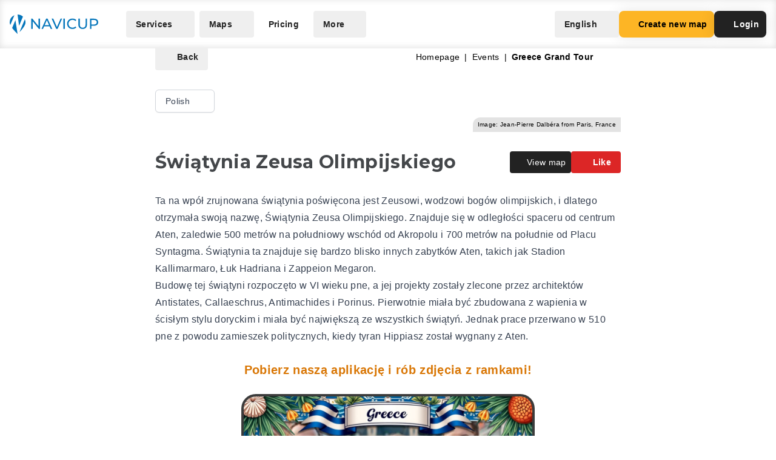

--- FILE ---
content_type: application/javascript
request_url: https://navicup.com/frontpage/public/dist/assets/LoginModal-BOeDiwb2.js
body_size: 11541
content:
import{f as O,ai as U,h,j as $,k as D,i as x,F as Qe,w as Z,l as g,s as ct,aj as j,V as B,S as ft,N as pt,g as Xe,P as vt,z as mt,c as pe,a as V,v as X,y as P,b as p,x as _e,t as te,o as ve,B as me,C as ze,D as $e,H as qe}from"./languages-DjGBg7kH.js";import{_ as gt,u as ht}from"./app-C7LbIjfd.js";import{i as A,g as bt}from"./shared-Dhw0-QPx.js";import{I as yt}from"./iconify-GNubkJya.js";import{A as R,f as Ze,g as wt,o as S,u as J,P as be,e as _,S as G,i as oe,T as Et,j as Lt,a as we,l as et,w as Tt,b as C,d as St,N as Ce,s as xt,k as $t,m as q,t as kt}from"./keyboard-BiqTU7ih.js";function Ne(e){typeof queueMicrotask=="function"?queueMicrotask(e):Promise.resolve().then(e).catch(l=>setTimeout(()=>{throw l}))}function ae(){let e=[],l={addEventListener(t,n,r,o){return t.addEventListener(n,r,o),l.add(()=>t.removeEventListener(n,r,o))},requestAnimationFrame(...t){let n=requestAnimationFrame(...t);l.add(()=>cancelAnimationFrame(n))},nextFrame(...t){l.requestAnimationFrame(()=>{l.requestAnimationFrame(...t)})},setTimeout(...t){let n=setTimeout(...t);l.add(()=>clearTimeout(n))},microTask(...t){let n={current:!0};return Ne(()=>{n.current&&t[0]()}),l.add(()=>{n.current=!1})},style(t,n,r){let o=t.style.getPropertyValue(n);return Object.assign(t.style,{[n]:r}),this.add(()=>{Object.assign(t.style,{[n]:o})})},group(t){let n=ae();return t(n),this.add(()=>n.dispose())},add(t){return e.push(t),()=>{let n=e.indexOf(t);if(n>=0)for(let r of e.splice(n,1))r()}},dispose(){for(let t of e.splice(0))t()}};return l}var ye=(e=>(e[e.None=1]="None",e[e.Focusable=2]="Focusable",e[e.Hidden=4]="Hidden",e))(ye||{});let Pe=O({name:"Hidden",props:{as:{type:[Object,String],default:"div"},features:{type:Number,default:1}},setup(e,{slots:l,attrs:t}){return()=>{var n;let{features:r,...o}=e,s={"aria-hidden":(r&2)===2?!0:(n=o["aria-hidden"])!=null?n:void 0,hidden:(r&4)===4?!0:void 0,style:{position:"fixed",top:1,left:1,width:1,height:0,padding:0,margin:-1,overflow:"hidden",clip:"rect(0, 0, 0, 0)",whiteSpace:"nowrap",borderWidth:"0",...(r&4)===4&&(r&2)!==2&&{display:"none"}}};return R({ourProps:s,theirProps:o,slot:{},attrs:t,slots:l,name:"Hidden"})}}});function Ft(e){function l(){document.readyState!=="loading"&&(e(),document.removeEventListener("DOMContentLoaded",l))}typeof window<"u"&&typeof document<"u"&&(document.addEventListener("DOMContentLoaded",l),l())}let z=[];Ft(()=>{function e(l){l.target instanceof HTMLElement&&l.target!==document.body&&z[0]!==l.target&&(z.unshift(l.target),z=z.filter(t=>t!=null&&t.isConnected),z.splice(10))}window.addEventListener("click",e,{capture:!0}),window.addEventListener("mousedown",e,{capture:!0}),window.addEventListener("focus",e,{capture:!0}),document.body.addEventListener("click",e,{capture:!0}),document.body.addEventListener("mousedown",e,{capture:!0}),document.body.addEventListener("focus",e,{capture:!0})});function tt(e,l,t,n){Ze.isServer||U(r=>{e=e??window,e.addEventListener(l,t,n),r(()=>e.removeEventListener(l,t,n))})}var re=(e=>(e[e.Forwards=0]="Forwards",e[e.Backwards=1]="Backwards",e))(re||{});function Ct(){let e=h(0);return wt("keydown",l=>{l.key==="Tab"&&(e.value=l.shiftKey?1:0)}),e}function lt(e){if(!e)return new Set;if(typeof e=="function")return new Set(e());let l=new Set;for(let t of e.value){let n=S(t);n instanceof HTMLElement&&l.add(n)}return l}var nt=(e=>(e[e.None=1]="None",e[e.InitialFocus=2]="InitialFocus",e[e.TabLock=4]="TabLock",e[e.FocusLock=8]="FocusLock",e[e.RestoreFocus=16]="RestoreFocus",e[e.All=30]="All",e))(nt||{});let le=Object.assign(O({name:"FocusTrap",props:{as:{type:[Object,String],default:"div"},initialFocus:{type:Object,default:null},features:{type:Number,default:30},containers:{type:[Object,Function],default:h(new Set)}},inheritAttrs:!1,setup(e,{attrs:l,slots:t,expose:n}){let r=h(null);n({el:r,$el:r});let o=g(()=>oe(r)),s=h(!1);$(()=>s.value=!0),D(()=>s.value=!1),Ot({ownerDocument:o},g(()=>s.value&&!!(e.features&16)));let i=Mt({ownerDocument:o,container:r,initialFocus:g(()=>e.initialFocus)},g(()=>s.value&&!!(e.features&2)));At({ownerDocument:o,container:r,containers:e.containers,previousActiveElement:i},g(()=>s.value&&!!(e.features&8)));let u=Ct();function d(m){let b=S(r);b&&(f=>f())(()=>{J(u.value,{[re.Forwards]:()=>{be(b,_.First,{skipElements:[m.relatedTarget]})},[re.Backwards]:()=>{be(b,_.Last,{skipElements:[m.relatedTarget]})}})})}let c=h(!1);function E(m){m.key==="Tab"&&(c.value=!0,requestAnimationFrame(()=>{c.value=!1}))}function v(m){if(!s.value)return;let b=lt(e.containers);S(r)instanceof HTMLElement&&b.add(S(r));let f=m.relatedTarget;f instanceof HTMLElement&&f.dataset.headlessuiFocusGuard!=="true"&&(rt(b,f)||(c.value?be(S(r),J(u.value,{[re.Forwards]:()=>_.Next,[re.Backwards]:()=>_.Previous})|_.WrapAround,{relativeTo:m.target}):m.target instanceof HTMLElement&&G(m.target)))}return()=>{let m={},b={ref:r,onKeydown:E,onFocusout:v},{features:f,initialFocus:a,containers:y,...T}=e;return x(Qe,[!!(f&4)&&x(Pe,{as:"button",type:"button","data-headlessui-focus-guard":!0,onFocus:d,features:ye.Focusable}),R({ourProps:b,theirProps:{...l,...T},slot:m,attrs:l,slots:t,name:"FocusTrap"}),!!(f&4)&&x(Pe,{as:"button",type:"button","data-headlessui-focus-guard":!0,onFocus:d,features:ye.Focusable})])}}}),{features:nt});function Pt(e){let l=h(z.slice());return Z([e],([t],[n])=>{n===!0&&t===!1?Ne(()=>{l.value.splice(0)}):n===!1&&t===!0&&(l.value=z.slice())},{flush:"post"}),()=>{var t;return(t=l.value.find(n=>n!=null&&n.isConnected))!=null?t:null}}function Ot({ownerDocument:e},l){let t=Pt(l);$(()=>{U(()=>{var n,r;l.value||((n=e.value)==null?void 0:n.activeElement)===((r=e.value)==null?void 0:r.body)&&G(t())},{flush:"post"})}),D(()=>{l.value&&G(t())})}function Mt({ownerDocument:e,container:l,initialFocus:t},n){let r=h(null),o=h(!1);return $(()=>o.value=!0),D(()=>o.value=!1),$(()=>{Z([l,t,n],(s,i)=>{if(s.every((d,c)=>i?.[c]===d)||!n.value)return;let u=S(l);u&&Ne(()=>{var d,c;if(!o.value)return;let E=S(t),v=(d=e.value)==null?void 0:d.activeElement;if(E){if(E===v){r.value=v;return}}else if(u.contains(v)){r.value=v;return}E?G(E):be(u,_.First|_.NoScroll)===Et.Error&&console.warn("There are no focusable elements inside the <FocusTrap />"),r.value=(c=e.value)==null?void 0:c.activeElement})},{immediate:!0,flush:"post"})}),r}function At({ownerDocument:e,container:l,containers:t,previousActiveElement:n},r){var o;tt((o=e.value)==null?void 0:o.defaultView,"focus",s=>{if(!r.value)return;let i=lt(t);S(l)instanceof HTMLElement&&i.add(S(l));let u=n.value;if(!u)return;let d=s.target;d&&d instanceof HTMLElement?rt(i,d)?(n.value=d,G(d)):(s.preventDefault(),s.stopPropagation(),G(u)):G(n.value)},!0)}function rt(e,l){for(let t of e)if(t.contains(l))return!0;return!1}function Dt(e){let l=ct(e.getSnapshot());return D(e.subscribe(()=>{l.value=e.getSnapshot()})),l}function Bt(e,l){let t=e(),n=new Set;return{getSnapshot(){return t},subscribe(r){return n.add(r),()=>n.delete(r)},dispatch(r,...o){let s=l[r].call(t,...o);s&&(t=s,n.forEach(i=>i()))}}}function Rt(){let e;return{before({doc:l}){var t;let n=l.documentElement;e=((t=l.defaultView)!=null?t:window).innerWidth-n.clientWidth},after({doc:l,d:t}){let n=l.documentElement,r=n.clientWidth-n.offsetWidth,o=e-r;t.style(n,"paddingRight",`${o}px`)}}}function Nt(){return Lt()?{before({doc:e,d:l,meta:t}){function n(r){return t.containers.flatMap(o=>o()).some(o=>o.contains(r))}l.microTask(()=>{var r;if(window.getComputedStyle(e.documentElement).scrollBehavior!=="auto"){let i=ae();i.style(e.documentElement,"scrollBehavior","auto"),l.add(()=>l.microTask(()=>i.dispose()))}let o=(r=window.scrollY)!=null?r:window.pageYOffset,s=null;l.addEventListener(e,"click",i=>{if(i.target instanceof HTMLElement)try{let u=i.target.closest("a");if(!u)return;let{hash:d}=new URL(u.href),c=e.querySelector(d);c&&!n(c)&&(s=c)}catch{}},!0),l.addEventListener(e,"touchstart",i=>{if(i.target instanceof HTMLElement)if(n(i.target)){let u=i.target;for(;u.parentElement&&n(u.parentElement);)u=u.parentElement;l.style(u,"overscrollBehavior","contain")}else l.style(i.target,"touchAction","none")}),l.addEventListener(e,"touchmove",i=>{if(i.target instanceof HTMLElement){if(i.target.tagName==="INPUT")return;if(n(i.target)){let u=i.target;for(;u.parentElement&&u.dataset.headlessuiPortal!==""&&!(u.scrollHeight>u.clientHeight||u.scrollWidth>u.clientWidth);)u=u.parentElement;u.dataset.headlessuiPortal===""&&i.preventDefault()}else i.preventDefault()}},{passive:!1}),l.add(()=>{var i;let u=(i=window.scrollY)!=null?i:window.pageYOffset;o!==u&&window.scrollTo(0,o),s&&s.isConnected&&(s.scrollIntoView({block:"nearest"}),s=null)})})}}:{}}function Ht(){return{before({doc:e,d:l}){l.style(e.documentElement,"overflow","hidden")}}}function Ut(e){let l={};for(let t of e)Object.assign(l,t(l));return l}let Y=Bt(()=>new Map,{PUSH(e,l){var t;let n=(t=this.get(e))!=null?t:{doc:e,count:0,d:ae(),meta:new Set};return n.count++,n.meta.add(l),this.set(e,n),this},POP(e,l){let t=this.get(e);return t&&(t.count--,t.meta.delete(l)),this},SCROLL_PREVENT({doc:e,d:l,meta:t}){let n={doc:e,d:l,meta:Ut(t)},r=[Nt(),Rt(),Ht()];r.forEach(({before:o})=>o?.(n)),r.forEach(({after:o})=>o?.(n))},SCROLL_ALLOW({d:e}){e.dispose()},TEARDOWN({doc:e}){this.delete(e)}});Y.subscribe(()=>{let e=Y.getSnapshot(),l=new Map;for(let[t]of e)l.set(t,t.documentElement.style.overflow);for(let t of e.values()){let n=l.get(t.doc)==="hidden",r=t.count!==0;(r&&!n||!r&&n)&&Y.dispatch(t.count>0?"SCROLL_PREVENT":"SCROLL_ALLOW",t),t.count===0&&Y.dispatch("TEARDOWN",t)}});function jt(e,l,t){let n=Dt(Y),r=g(()=>{let o=e.value?n.value.get(e.value):void 0;return o?o.count>0:!1});return Z([e,l],([o,s],[i],u)=>{if(!o||!s)return;Y.dispatch("PUSH",o,t);let d=!1;u(()=>{d||(Y.dispatch("POP",i??o,t),d=!0)})},{immediate:!0}),r}let ke=new Map,ne=new Map;function Ye(e,l=h(!0)){U(t=>{var n;if(!l.value)return;let r=S(e);if(!r)return;t(function(){var s;if(!r)return;let i=(s=ne.get(r))!=null?s:1;if(i===1?ne.delete(r):ne.set(r,i-1),i!==1)return;let u=ke.get(r);u&&(u["aria-hidden"]===null?r.removeAttribute("aria-hidden"):r.setAttribute("aria-hidden",u["aria-hidden"]),r.inert=u.inert,ke.delete(r))});let o=(n=ne.get(r))!=null?n:0;ne.set(r,o+1),o===0&&(ke.set(r,{"aria-hidden":r.getAttribute("aria-hidden"),inert:r.inert}),r.setAttribute("aria-hidden","true"),r.inert=!0)})}function It({defaultContainers:e=[],portals:l,mainTreeNodeRef:t}={}){let n=h(null),r=oe(n);function o(){var s,i,u;let d=[];for(let c of e)c!==null&&(c instanceof HTMLElement?d.push(c):"value"in c&&c.value instanceof HTMLElement&&d.push(c.value));if(l!=null&&l.value)for(let c of l.value)d.push(c);for(let c of(s=r?.querySelectorAll("html > *, body > *"))!=null?s:[])c!==document.body&&c!==document.head&&c instanceof HTMLElement&&c.id!=="headlessui-portal-root"&&(c.contains(S(n))||c.contains((u=(i=S(n))==null?void 0:i.getRootNode())==null?void 0:u.host)||d.some(E=>c.contains(E))||d.push(c));return d}return{resolveContainers:o,contains(s){return o().some(i=>i.contains(s))},mainTreeNodeRef:n,MainTreeNode(){return t!=null?null:x(Pe,{features:ye.Hidden,ref:n})}}}let ot=Symbol("ForcePortalRootContext");function Vt(){return B(ot,!1)}let Ge=O({name:"ForcePortalRoot",props:{as:{type:[Object,String],default:"template"},force:{type:Boolean,default:!1}},setup(e,{slots:l,attrs:t}){return j(ot,e.force),()=>{let{force:n,...r}=e;return R({theirProps:r,ourProps:{},slot:{},slots:l,attrs:t,name:"ForcePortalRoot"})}}}),at=Symbol("StackContext");var Oe=(e=>(e[e.Add=0]="Add",e[e.Remove=1]="Remove",e))(Oe||{});function Wt(){return B(at,()=>{})}function _t({type:e,enabled:l,element:t,onUpdate:n}){let r=Wt();function o(...s){n?.(...s),r(...s)}$(()=>{Z(l,(s,i)=>{s?o(0,e,t):i===!0&&o(1,e,t)},{immediate:!0,flush:"sync"})}),D(()=>{l.value&&o(1,e,t)}),j(at,o)}let zt=Symbol("DescriptionContext");function qt({slot:e=h({}),name:l="Description",props:t={}}={}){let n=h([]);function r(o){return n.value.push(o),()=>{let s=n.value.indexOf(o);s!==-1&&n.value.splice(s,1)}}return j(zt,{register:r,slot:e,name:l,props:t}),g(()=>n.value.length>0?n.value.join(" "):void 0)}function Yt(e){let l=oe(e);if(!l){if(e===null)return null;throw new Error(`[Headless UI]: Cannot find ownerDocument for contextElement: ${e}`)}let t=l.getElementById("headlessui-portal-root");if(t)return t;let n=l.createElement("div");return n.setAttribute("id","headlessui-portal-root"),l.body.appendChild(n)}const Me=new WeakMap;function Gt(e){var l;return(l=Me.get(e))!=null?l:0}function Je(e,l){let t=l(Gt(e));return t<=0?Me.delete(e):Me.set(e,t),t}let Jt=O({name:"Portal",props:{as:{type:[Object,String],default:"div"}},setup(e,{slots:l,attrs:t}){let n=h(null),r=g(()=>oe(n)),o=Vt(),s=B(st,null),i=h(o===!0||s==null?Yt(n.value):s.resolveTarget());i.value&&Je(i.value,v=>v+1);let u=h(!1);$(()=>{u.value=!0}),U(()=>{o||s!=null&&(i.value=s.resolveTarget())});let d=B(Ae,null),c=!1,E=pt();return Z(n,()=>{if(c||!d)return;let v=S(n);v&&(D(d.register(v),E),c=!0)}),D(()=>{var v,m;let b=(v=r.value)==null?void 0:v.getElementById("headlessui-portal-root");!b||i.value!==b||Je(i.value,f=>f-1)||i.value.children.length>0||(m=i.value.parentElement)==null||m.removeChild(i.value)}),()=>{if(!u.value||i.value===null)return null;let v={ref:n,"data-headlessui-portal":""};return x(ft,{to:i.value},R({ourProps:v,theirProps:e,slot:{},attrs:t,slots:l,name:"Portal"}))}}}),Ae=Symbol("PortalParentContext");function Kt(){let e=B(Ae,null),l=h([]);function t(o){return l.value.push(o),e&&e.register(o),()=>n(o)}function n(o){let s=l.value.indexOf(o);s!==-1&&l.value.splice(s,1),e&&e.unregister(o)}let r={register:t,unregister:n,portals:l};return[l,O({name:"PortalWrapper",setup(o,{slots:s}){return j(Ae,r),()=>{var i;return(i=s.default)==null?void 0:i.call(s)}}})]}let st=Symbol("PortalGroupContext"),Qt=O({name:"PortalGroup",props:{as:{type:[Object,String],default:"template"},target:{type:Object,default:null}},setup(e,{attrs:l,slots:t}){let n=Xe({resolveTarget(){return e.target}});return j(st,n),()=>{let{target:r,...o}=e;return R({theirProps:o,ourProps:{},slot:{},attrs:l,slots:t,name:"PortalGroup"})}}});var Xt=(e=>(e[e.Open=0]="Open",e[e.Closed=1]="Closed",e))(Xt||{});let De=Symbol("DialogContext");function He(e){let l=B(De,null);if(l===null){let t=new Error(`<${e} /> is missing a parent <Dialog /> component.`);throw Error.captureStackTrace&&Error.captureStackTrace(t,He),t}return l}let ge="DC8F892D-2EBD-447C-A4C8-A03058436FF4",Zt=O({name:"Dialog",inheritAttrs:!1,props:{as:{type:[Object,String],default:"div"},static:{type:Boolean,default:!1},unmount:{type:Boolean,default:!0},open:{type:[Boolean,String],default:ge},initialFocus:{type:Object,default:null},id:{type:String,default:null},role:{type:String,default:"dialog"}},emits:{close:e=>!0},setup(e,{emit:l,attrs:t,slots:n,expose:r}){var o,s;let i=(o=e.id)!=null?o:`headlessui-dialog-${we()}`,u=h(!1);$(()=>{u.value=!0});let d=!1,c=g(()=>e.role==="dialog"||e.role==="alertdialog"?e.role:(d||(d=!0,console.warn(`Invalid role [${c}] passed to <Dialog />. Only \`dialog\` and and \`alertdialog\` are supported. Using \`dialog\` instead.`)),"dialog")),E=h(0),v=et(),m=g(()=>e.open===ge&&v!==null?(v.value&C.Open)===C.Open:e.open),b=h(null),f=g(()=>oe(b));if(r({el:b,$el:b}),!(e.open!==ge||v!==null))throw new Error("You forgot to provide an `open` prop to the `Dialog`.");if(typeof m.value!="boolean")throw new Error(`You provided an \`open\` prop to the \`Dialog\`, but the value is not a boolean. Received: ${m.value===ge?void 0:e.open}`);let a=g(()=>u.value&&m.value?0:1),y=g(()=>a.value===0),T=g(()=>E.value>1),I=B(De,null)!==null,[se,ie]=Kt(),{resolveContainers:K,mainTreeNodeRef:ue,MainTreeNode:de}=It({portals:se,defaultContainers:[g(()=>{var w;return(w=Q.panelRef.value)!=null?w:b.value})]}),Le=g(()=>T.value?"parent":"leaf"),ce=g(()=>v!==null?(v.value&C.Closing)===C.Closing:!1),Te=g(()=>I||ce.value?!1:y.value),Se=g(()=>{var w,L,k;return(k=Array.from((L=(w=f.value)==null?void 0:w.querySelectorAll("body > *"))!=null?L:[]).find(F=>F.id==="headlessui-portal-root"?!1:F.contains(S(ue))&&F instanceof HTMLElement))!=null?k:null});Ye(Se,Te);let M=g(()=>T.value?!0:y.value),ee=g(()=>{var w,L,k;return(k=Array.from((L=(w=f.value)==null?void 0:w.querySelectorAll("[data-headlessui-portal]"))!=null?L:[]).find(F=>F.contains(S(ue))&&F instanceof HTMLElement))!=null?k:null});Ye(ee,M),_t({type:"Dialog",enabled:g(()=>a.value===0),element:b,onUpdate:(w,L)=>{if(L==="Dialog")return J(w,{[Oe.Add]:()=>E.value+=1,[Oe.Remove]:()=>E.value-=1})}});let N=qt({name:"DialogDescription",slot:g(()=>({open:m.value}))}),H=h(null),Q={titleId:H,panelRef:h(null),dialogState:a,setTitleId(w){H.value!==w&&(H.value=w)},close(){l("close",!1)}};j(De,Q);let Ie=g(()=>!(!y.value||T.value));Tt(K,(w,L)=>{w.preventDefault(),Q.close(),vt(()=>L?.focus())},Ie);let Ve=g(()=>!(T.value||a.value!==0));tt((s=f.value)==null?void 0:s.defaultView,"keydown",w=>{Ve.value&&(w.defaultPrevented||w.key===St.Escape&&(w.preventDefault(),w.stopPropagation(),Q.close()))});let We=g(()=>!(ce.value||a.value!==0||I));return jt(f,We,w=>{var L;return{containers:[...(L=w.containers)!=null?L:[],K]}}),U(w=>{if(a.value!==0)return;let L=S(b);if(!L)return;let k=new ResizeObserver(F=>{for(let xe of F){let fe=xe.target.getBoundingClientRect();fe.x===0&&fe.y===0&&fe.width===0&&fe.height===0&&Q.close()}});k.observe(L),w(()=>k.disconnect())}),()=>{let{open:w,initialFocus:L,...k}=e,F={...t,ref:b,id:i,role:c.value,"aria-modal":a.value===0?!0:void 0,"aria-labelledby":H.value,"aria-describedby":N.value},xe={open:a.value===0};return x(Ge,{force:!0},()=>[x(Jt,()=>x(Qt,{target:b.value},()=>x(Ge,{force:!1},()=>x(le,{initialFocus:L,containers:K,features:y.value?J(Le.value,{parent:le.features.RestoreFocus,leaf:le.features.All&~le.features.FocusLock}):le.features.None},()=>x(ie,{},()=>R({ourProps:F,theirProps:{...k,...t},slot:xe,attrs:t,slots:n,visible:a.value===0,features:Ce.RenderStrategy|Ce.Static,name:"Dialog"})))))),x(de)])}}}),el=O({name:"DialogPanel",props:{as:{type:[Object,String],default:"div"},id:{type:String,default:null}},setup(e,{attrs:l,slots:t,expose:n}){var r;let o=(r=e.id)!=null?r:`headlessui-dialog-panel-${we()}`,s=He("DialogPanel");n({el:s.panelRef,$el:s.panelRef});function i(u){u.stopPropagation()}return()=>{let{...u}=e,d={id:o,ref:s.panelRef,onClick:i};return R({ourProps:d,theirProps:u,slot:{open:s.dialogState.value===0},attrs:l,slots:t,name:"DialogPanel"})}}}),tl=O({name:"DialogTitle",props:{as:{type:[Object,String],default:"h2"},id:{type:String,default:null}},setup(e,{attrs:l,slots:t}){var n;let r=(n=e.id)!=null?n:`headlessui-dialog-title-${we()}`,o=He("DialogTitle");return $(()=>{o.setTitleId(r),D(()=>o.setTitleId(null))}),()=>{let{...s}=e;return R({ourProps:{id:r},theirProps:s,slot:{open:o.dialogState.value===0},attrs:l,slots:t,name:"DialogTitle"})}}});function ll(e){let l={called:!1};return(...t)=>{if(!l.called)return l.called=!0,e(...t)}}function Fe(e,...l){e&&l.length>0&&e.classList.add(...l)}function he(e,...l){e&&l.length>0&&e.classList.remove(...l)}var Be=(e=>(e.Finished="finished",e.Cancelled="cancelled",e))(Be||{});function nl(e,l){let t=ae();if(!e)return t.dispose;let{transitionDuration:n,transitionDelay:r}=getComputedStyle(e),[o,s]=[n,r].map(i=>{let[u=0]=i.split(",").filter(Boolean).map(d=>d.includes("ms")?parseFloat(d):parseFloat(d)*1e3).sort((d,c)=>c-d);return u});return o!==0?t.setTimeout(()=>l("finished"),o+s):l("finished"),t.add(()=>l("cancelled")),t.dispose}function Ke(e,l,t,n,r,o){let s=ae(),i=o!==void 0?ll(o):()=>{};return he(e,...r),Fe(e,...l,...t),s.nextFrame(()=>{he(e,...t),Fe(e,...n),s.add(nl(e,u=>(he(e,...n,...l),Fe(e,...r),i(u))))}),s.add(()=>he(e,...l,...t,...n,...r)),s.add(()=>i("cancelled")),s.dispose}function W(e=""){return e.split(/\s+/).filter(l=>l.length>1)}let Ue=Symbol("TransitionContext");var rl=(e=>(e.Visible="visible",e.Hidden="hidden",e))(rl||{});function ol(){return B(Ue,null)!==null}function al(){let e=B(Ue,null);if(e===null)throw new Error("A <TransitionChild /> is used but it is missing a parent <TransitionRoot />.");return e}function sl(){let e=B(je,null);if(e===null)throw new Error("A <TransitionChild /> is used but it is missing a parent <TransitionRoot />.");return e}let je=Symbol("NestingContext");function Ee(e){return"children"in e?Ee(e.children):e.value.filter(({state:l})=>l==="visible").length>0}function it(e){let l=h([]),t=h(!1);$(()=>t.value=!0),D(()=>t.value=!1);function n(o,s=q.Hidden){let i=l.value.findIndex(({id:u})=>u===o);i!==-1&&(J(s,{[q.Unmount](){l.value.splice(i,1)},[q.Hidden](){l.value[i].state="hidden"}}),!Ee(l)&&t.value&&e?.())}function r(o){let s=l.value.find(({id:i})=>i===o);return s?s.state!=="visible"&&(s.state="visible"):l.value.push({id:o,state:"visible"}),()=>n(o,q.Unmount)}return{children:l,register:r,unregister:n}}let ut=Ce.RenderStrategy,Re=O({props:{as:{type:[Object,String],default:"div"},show:{type:[Boolean],default:null},unmount:{type:[Boolean],default:!0},appear:{type:[Boolean],default:!1},enter:{type:[String],default:""},enterFrom:{type:[String],default:""},enterTo:{type:[String],default:""},entered:{type:[String],default:""},leave:{type:[String],default:""},leaveFrom:{type:[String],default:""},leaveTo:{type:[String],default:""}},emits:{beforeEnter:()=>!0,afterEnter:()=>!0,beforeLeave:()=>!0,afterLeave:()=>!0},setup(e,{emit:l,attrs:t,slots:n,expose:r}){let o=h(0);function s(){o.value|=C.Opening,l("beforeEnter")}function i(){o.value&=~C.Opening,l("afterEnter")}function u(){o.value|=C.Closing,l("beforeLeave")}function d(){o.value&=~C.Closing,l("afterLeave")}if(!ol()&&xt())return()=>x(dt,{...e,onBeforeEnter:s,onAfterEnter:i,onBeforeLeave:u,onAfterLeave:d},n);let c=h(null),E=g(()=>e.unmount?q.Unmount:q.Hidden);r({el:c,$el:c});let{show:v,appear:m}=al(),{register:b,unregister:f}=sl(),a=h(v.value?"visible":"hidden"),y={value:!0},T=we(),I={value:!1},se=it(()=>{!I.value&&a.value!=="hidden"&&(a.value="hidden",f(T),d())});$(()=>{let M=b(T);D(M)}),U(()=>{if(E.value===q.Hidden&&T){if(v.value&&a.value!=="visible"){a.value="visible";return}J(a.value,{hidden:()=>f(T),visible:()=>b(T)})}});let ie=W(e.enter),K=W(e.enterFrom),ue=W(e.enterTo),de=W(e.entered),Le=W(e.leave),ce=W(e.leaveFrom),Te=W(e.leaveTo);$(()=>{U(()=>{if(a.value==="visible"){let M=S(c);if(M instanceof Comment&&M.data==="")throw new Error("Did you forget to passthrough the `ref` to the actual DOM node?")}})});function Se(M){let ee=y.value&&!m.value,N=S(c);!N||!(N instanceof HTMLElement)||ee||(I.value=!0,v.value&&s(),v.value||u(),M(v.value?Ke(N,ie,K,ue,de,H=>{I.value=!1,H===Be.Finished&&i()}):Ke(N,Le,ce,Te,de,H=>{I.value=!1,H===Be.Finished&&(Ee(se)||(a.value="hidden",f(T),d()))})))}return $(()=>{Z([v],(M,ee,N)=>{Se(N),y.value=!1},{immediate:!0})}),j(je,se),kt(g(()=>J(a.value,{visible:C.Open,hidden:C.Closed})|o.value)),()=>{let{appear:M,show:ee,enter:N,enterFrom:H,enterTo:Q,entered:Ie,leave:Ve,leaveFrom:We,leaveTo:w,...L}=e,k={ref:c},F={...L,...m.value&&v.value&&Ze.isServer?{class:mt([t.class,L.class,...ie,...K])}:{}};return R({theirProps:F,ourProps:k,slot:{},slots:n,attrs:t,features:ut,visible:a.value==="visible",name:"TransitionChild"})}}}),il=Re,dt=O({inheritAttrs:!1,props:{as:{type:[Object,String],default:"div"},show:{type:[Boolean],default:null},unmount:{type:[Boolean],default:!0},appear:{type:[Boolean],default:!1},enter:{type:[String],default:""},enterFrom:{type:[String],default:""},enterTo:{type:[String],default:""},entered:{type:[String],default:""},leave:{type:[String],default:""},leaveFrom:{type:[String],default:""},leaveTo:{type:[String],default:""}},emits:{beforeEnter:()=>!0,afterEnter:()=>!0,beforeLeave:()=>!0,afterLeave:()=>!0},setup(e,{emit:l,attrs:t,slots:n}){let r=et(),o=g(()=>e.show===null&&r!==null?(r.value&C.Open)===C.Open:e.show);U(()=>{if(![!0,!1].includes(o.value))throw new Error('A <Transition /> is used but it is missing a `:show="true | false"` prop.')});let s=h(o.value?"visible":"hidden"),i=it(()=>{s.value="hidden"}),u=h(!0),d={show:o,appear:g(()=>e.appear||!u.value)};return $(()=>{U(()=>{u.value=!1,o.value?s.value="visible":Ee(i)||(s.value="hidden")})}),j(je,i),j(Ue,d),()=>{let c=$t(e,["show","appear","unmount","onBeforeEnter","onBeforeLeave","onAfterEnter","onAfterLeave"]),E={unmount:e.unmount};return R({ourProps:{...E,as:"template"},theirProps:{},slot:{},slots:{...n,default:()=>[x(il,{onBeforeEnter:()=>l("beforeEnter"),onAfterEnter:()=>l("afterEnter"),onBeforeLeave:()=>l("beforeLeave"),onAfterLeave:()=>l("afterLeave"),...t,...E,...c},n.default)]},attrs:{},features:ut,visible:s.value==="visible",name:"Transition"})}}});const ul={class:"fixed inset-0 overflow-y-auto"},dl={class:"flex items-end sm:items-center justify-center md:min-h-full p-4 text-center sm:p-0"},cl={class:"bg-white px-4 pt-5 pb-4 sm:p-6 sm:pb-4"},fl={class:"mt-3 text-center sm:mt-0 sm:text-left"},pl={class:"mt-3"},vl={key:0},ml={class:"rounded-md shadow-sm -space-y-px mt-3"},gl={key:0,class:"rounded-md shadow-sm -space-y-px mt-3"},hl={class:"absolute left-0 inset-y-0 flex items-center pl-3"},bl={key:1,class:"flex justify-center mt-3"},yl={id:"alert-error",class:"mt-3 flex p-4 mb-4 bg-red-100 border-t-4 border-red-500 dark:bg-red-200",role:"alert"},wl={class:"ml-3 text-sm font-medium text-red-700"},El={id:"alert-success",class:"mt-3 flex p-4 mb-4 bg-green-100 border-t-4 border-green-500 dark:bg-green-200",role:"alert"},Ll={class:"ml-3 text-sm font-medium text-green-700"},Tl={__name:"LoginModal",setup(e,{expose:l}){const t=Xe({isModalVisible:!1,modalType:"",showEmailLogin:!1,successMsg:"",errorMsg:""});let n=!1;const r=f=>{if(t.isModalVisible=!0,t.modalType=f||"login",n)i(!1),u();else{n=!0;let a=document.createElement("script");a.src="https://accounts.google.com/gsi/client",a.onload=function(){i()},document.head.appendChild(a);const y=document.createElement("script");y.src="https://connect.facebook.net/en_US/sdk.js",document.head.appendChild(y),window.fbAsyncInit=function(){u()}}};l({showLoginModal:r});function o(f){fetch("https://navicup.com/public/pages/social-login/google-verify-login.php",{method:"post",body:JSON.stringify({token:f.credential,type:t.modalType})}).then(a=>a.json()).then(a=>{if(a.status=="success"){if(typeof Storage<"u"&&a.favorites){const y=a.favorites.map(T=>parseInt(T));localStorage.favoritedPoints=JSON.stringify(y)}a.redirectUrl==!0?location.reload():A(m)?A(a.redirectUrl)||(window.location.href=a.redirectUrl):window.location.href="https://navicup.com/admin/login.php?redirectConfirm="+m}else t.errorMsg=a.msg})}function s(){FB.login(f=>{f.authResponse&&facebookLoginCallback(f)},{scope:"public_profile,email"})}window.facebookLoginCallback=()=>{FB.getLoginStatus(function(f){f.status==="connected"?fetch("https://navicup.com/public/pages/social-login/facebook-verify-login.php",{method:"post",body:JSON.stringify({token:f.authResponse.accessToken,type:t.modalType})}).then(a=>a.json()).then(a=>{a.status=="success"?a.redirectUrl==!0?location.reload():A(m)?A(a.redirectUrl)||(window.location.href=a.redirectUrl):window.location.href="https://navicup.com/admin/login.php?redirectConfirm="+m:t.errorMsg=a.msg}):t.errorMsg="Failed to get any data from your user!"})};function i(f=!0){setTimeout(()=>{f&&window.google.accounts.id.initialize({client_id:"472369627073-c6t000t683lsi8us87qle43ocjcraads.apps.googleusercontent.com",callback:o});const a=document.getElementById("googleButtonDiv");a.innerHTML="",window.google.accounts.id.renderButton(a,{theme:"filled_black",size:"large",width:a.offsetWidth})},100)}function u(){FB.init({appId:"156687435011511",cookie:!0,xfbml:!1,version:"v22.0"})}const d=ht({userEmailOrUsername:null,userPassword:null}),c=()=>{if(!t.showEmailLogin){t.showEmailLogin=!0;return}E()},E=f=>{fetch("https://navicup.com/public/pages/social-login/verify-login.php",{method:"post",body:JSON.stringify({emailOrUsername:d.userEmailOrUsername,password:d.userPassword,type:t.modalType})}).then(a=>a.json()).then(a=>{if(a.status=="success"){if(typeof Storage<"u"&&a.favorites){const y=a.favorites.map(T=>parseInt(T));localStorage.favoritedPoints=JSON.stringify(y)}a.redirectUrl==!0?location.reload():A(m)?A(a.redirectUrl)||(window.location.href=a.redirectUrl):window.location.href="https://navicup.com/admin/login.php?redirectConfirm="+m}else t.errorMsg=a.msg})},v=()=>{if(A(d.userEmailOrUsername)){t.errorMsg="You need to fill the email field!";return}fetch("https://navicup.com/public/pages/social-login/forgot-password.php",{method:"post",body:JSON.stringify({email:d.userEmailOrUsername})}).then(f=>f.json()).then(f=>{f.status=="success"?(t.successMsg=f.msg,t.errorMsg=""):t.errorMsg=f.msg})};let m="";const b=window.location.href;if(!A(b)&&b.includes("email")){const f=new URL(b),a=new URLSearchParams(f.search),y=a.get("email");if(m=a.get("redirect"),!A(y)&&!A(m)){const T=bt("logged_email");d.userEmailOrUsername=y,setTimeout(()=>{T?window.location.href="https://navicup.com/admin/login.php?redirectConfirm="+m:r("login")},1500)}}return(f,a)=>(ve(),pe(Qe,null,[V(P(dt),{as:"template",show:t.isModalVisible},{default:X(()=>[V(P(Zt),{as:"div",class:"relative z-[100]",onClose:a[4]||(a[4]=y=>t.isModalVisible=!1)},{default:X(()=>[V(P(Re),{as:"template",enter:"ease-out duration-300","enter-from":"opacity-0","enter-to":"opacity-100",leave:"ease-in duration-200","leave-from":"opacity-100","leave-to":"opacity-0"},{default:X(()=>[...a[7]||(a[7]=[p("div",{class:"fixed inset-0 bg-gray-500 bg-opacity-75 transition-opacity"},null,-1)])]),_:1}),p("div",ul,[p("div",dl,[V(P(Re),{as:"template",enter:"ease-out duration-300","enter-from":"opacity-0 translate-y-4 sm:translate-y-0 sm:scale-95","enter-to":"opacity-100 translate-y-0 sm:scale-100",leave:"ease-in duration-200","leave-from":"opacity-100 translate-y-0 sm:scale-100","leave-to":"opacity-0 translate-y-4 sm:translate-y-0 sm:scale-95"},{default:X(()=>[V(P(el),{class:"relative bg-white rounded-lg text-left overflow-hidden shadow-xl transform transition-all sm:my-8",style:{"max-width":"465px"}},{default:X(()=>[p("div",cl,[p("div",fl,[V(P(tl),{as:"h2",class:"font-bold mb-6 text-xl text-center text-gray-900"},{default:X(()=>[_e(te(t.modalType=="register"?f.$t("login.registerNewAccount"):f.$t("login.signInYourAccount")),1)]),_:1}),p("div",pl,[a[9]||(a[9]=p("div",{id:"googleButtonDiv"},null,-1)),p("button",{onClick:a[0]||(a[0]=y=>s()),class:"w-[260px] sm:w-[380px] h-11 mt-3 flex items-center justify-center gap-3 bg-[#1877f2] hover:bg-[#166fe5] active:bg-[#145dbf] text-white font-semibold text-base rounded-md transition-colors duration-150"},[...a[8]||(a[8]=[p("span",{class:"w-6 h-6 flex items-center justify-center bg-white text-[#1877f2] rounded-full font-bold text-lg leading-none"},"f",-1),p("span",{class:"whitespace-nowrap"},"Log in with Facebook",-1)])])]),t.showEmailLogin?(ve(),pe("div",vl,[p("div",ml,[a[10]||(a[10]=p("label",{for:"usernameOrEmail",class:"sr-only"},"Email address or username",-1)),me(p("input",{id:"usernameOrEmail",type:"text","onUpdate:modelValue":a[1]||(a[1]=y=>P(d).userEmailOrUsername=y),required:"",class:"appearance-none rounded-none relative block w-full px-3 py-2 border border-gray-300 placeholder-gray-500 text-gray-900 rounded-t-md focus:outline-none focus:ring-indigo-500 focus:border-indigo-500 focus:z-10 sm:text-sm",placeholder:"Email address"},null,512),[[ze,P(d).userEmailOrUsername]])]),t.modalType!="register"?(ve(),pe("div",gl,[a[11]||(a[11]=p("label",{for:"password",class:"sr-only"},"Password",-1)),me(p("input",{id:"password",type:"password","onUpdate:modelValue":a[2]||(a[2]=y=>P(d).userPassword=y),required:"",class:"appearance-none rounded-none relative block w-full px-3 py-2 border border-gray-300 placeholder-gray-500 text-gray-900 rounded-b-md focus:outline-none focus:ring-indigo-500 focus:border-indigo-500 focus:z-10 sm:text-sm",placeholder:"Password"},null,512),[[ze,P(d).userPassword]])])):$e("",!0)])):$e("",!0),p("button",{type:"button",onClick:c,class:"group relative w-full flex justify-center py-2 px-4 mt-3 border border-transparent font-bold rounded-md text-white bg-navicup focus:outline-none focus:ring-2 focus:ring-offset-2"},[p("span",hl,[V(P(yt),{icon:"mdi:lock-outline",class:"h-5 w-5","aria-hidden":"true"})]),_e(" "+te(t.showEmailLogin?t.modalType=="register"?f.$t("login.register"):f.$t("login.signIn"):t.modalType=="register"?f.$t("login.registerWeEmail"):f.$t("login.signInWeEmail")),1)]),t.showEmailLogin&&t.modalType=="login"?(ve(),pe("div",bl,[p("button",{class:"text-blue-500 hover:text-blue-700 font-bold",onClick:a[3]||(a[3]=y=>v())},te(f.$t("login.forgotPassword")),1)])):$e("",!0)])]),me(p("div",yl,[a[12]||(a[12]=p("svg",{class:"flex-shrink-0 w-5 h-5 text-red-700",fill:"currentColor",viewBox:"0 0 20 20",xmlns:"http://www.w3.org/2000/svg"},[p("path",{"fill-rule":"evenodd",d:"M18 10a8 8 0 11-16 0 8 8 0 0116 0zm-7-4a1 1 0 11-2 0 1 1 0 012 0zM9 9a1 1 0 000 2v3a1 1 0 001 1h1a1 1 0 100-2v-3a1 1 0 00-1-1H9z","clip-rule":"evenodd"})],-1)),p("div",wl,te(t.errorMsg),1),a[13]||(a[13]=p("button",{type:"button",class:"ml-auto -mx-1.5 -my-1.5 bg-red-100 dark:bg-red-200 text-red-500 rounded-lg focus:ring-2 focus:ring-red-400 p-1.5 hover:bg-red-200 dark:hover:bg-red-300 inline-flex h-8 w-8","data-dismiss-target":"#alert-error","aria-label":"Close"},[p("span",{class:"sr-only"},"Dismiss"),p("svg",{class:"w-5 h-5",fill:"currentColor",viewBox:"0 0 20 20",xmlns:"http://www.w3.org/2000/svg"},[p("path",{"fill-rule":"evenodd",d:"M4.293 4.293a1 1 0 011.414 0L10 8.586l4.293-4.293a1 1 0 111.414 1.414L11.414 10l4.293 4.293a1 1 0 01-1.414 1.414L10 11.414l-4.293 4.293a1 1 0 01-1.414-1.414L8.586 10 4.293 5.707a1 1 0 010-1.414z","clip-rule":"evenodd"})])],-1))],512),[[qe,t.errorMsg!=""]]),me(p("div",El,[a[14]||(a[14]=p("svg",{class:"flex-shrink-0 w-5 h-5 text-green-700",fill:"currentColor",viewBox:"0 0 20 20",xmlns:"http://www.w3.org/2000/svg"},[p("path",{"fill-rule":"evenodd",d:"M10 18a8 8 0 100-16 8 8 0 000 16zm0-12a4 4 0 11-4 4 4 4 0 014-4zm-2 4a2 2 0 114 0 2 2 0 01-4 0z","clip-rule":"evenodd"})],-1)),p("div",Ll,te(t.successMsg),1),a[15]||(a[15]=p("button",{type:"button",class:"ml-auto -mx-1.5 -my-1.5 bg-green-100 dark:bg-green-200 text-green-500 rounded-lg focus:ring-2 focus:ring-green-400 p-1.5 hover:bg-green-200 dark:hover:bg-green-300 inline-flex h-8 w-8","data-dismiss-target":"#alert-success","aria-label":"Close"},[p("span",{class:"sr-only"},"Dismiss"),p("svg",{class:"w-5 h-5",fill:"currentColor",viewBox:"0 0 20 20",xmlns:"http://www.w3.org/2000/svg"},[p("path",{"fill-rule":"evenodd",d:"M4.293 4.293a1 1 0 011.414 0L10 8.586l4.293-4.293a1 1 0 111.414 1.414L11.414 10l4.293 4.293a1 1 0 01-1.414 1.414L10 11.414l-4.293 4.293a1 1 0 01-1.414-1.414L8.586 10 4.293 5.707a1 1 0 010-1.414z","clip-rule":"evenodd"})])],-1))],512),[[qe,t.successMsg!=""]])]),_:1})]),_:1})])])]),_:1})]),_:1},8,["show"]),p("button",{type:"button",class:"hidden invisible",style:{display:"none"},onClick:a[5]||(a[5]=y=>r("login")),id:"r-login-button"},"Login"),p("button",{type:"button",class:"hidden invisible",style:{display:"none"},onClick:a[6]||(a[6]=y=>r("register")),id:"r-register-button"},"Register")],64))}},Cl=gt(Tl,[["__scopeId","data-v-f5df66be"]]);export{Cl as default};
